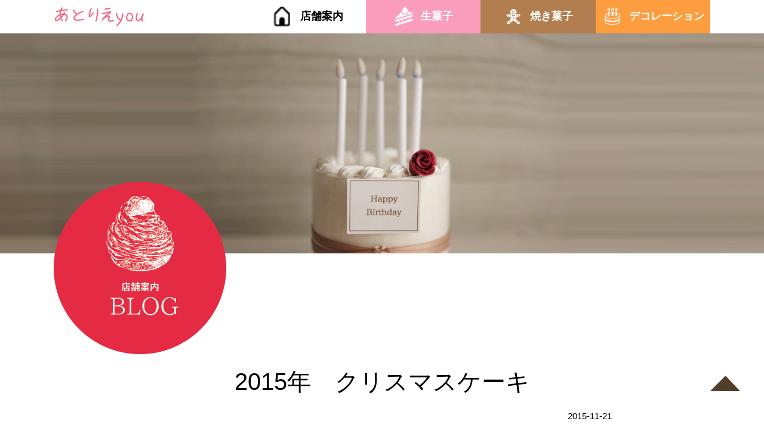

--- FILE ---
content_type: text/html; charset=UTF-8
request_url: https://atelieryou1996.com/2015%E5%B9%B4%E3%80%80%E3%82%AF%E3%83%AA%E3%82%B9%E3%83%9E%E3%82%B9%E3%82%B1%E3%83%BC%E3%82%AD/
body_size: 4041
content:
<!DOCTYPE html>
<html lang="ja">

<head>
<meta charset="UTF-8">

		<meta name="viewport" content="width=1380">
	
<meta http-equiv="Content-Type" content="text/html; charset=UTF-8" />
<meta http-equiv="content-style-type" content="text/css" />
<meta http-equiv="content-script-type" content="text/javascript" />
<meta name="description"content="1996年のオープン以来、お客様一人一人のおいしいという言葉と笑顔を見ることがお菓子職人にとっての喜びと感じ、 素材にもこだわりながらお菓子作りに取組んできました。店内には季節限定メニューも豊富に取り揃えておご要望に応じてオーダーケーキも受付しておりますので、お気軽にお声がけください。皆様のご来店を心よりお待ちしております。">

<title>2015年　クリスマスケーキ - あとりえYOU／札幌市中央区の洋菓子店</title>
	
<link rel="stylesheet" href="https://atelieryou1996.com/wp/wp-content/themes/theme-l-style/style.css" type="text/css" media="all" />
<link rel="stylesheet" href="https://atelieryou1996.com/wp/wp-content/themes/theme-l-style/common.css" type="text/css" />
<link rel="alternate" type="application/atom+xml" title="あとりえYOU／札幌市中央区の洋菓子店 Atom Feed" href="https://atelieryou1996.com/feed/atom/" />
<link rel="alternate" type="application/rss+xml" title="あとりえYOU／札幌市中央区の洋菓子店 RSS Feed" href="https://atelieryou1996.com/feed/" />
<link rel="pingback" href="https://atelieryou1996.com/wp/xmlrpc.php" />
<script type="text/javascript" src="https://ajax.googleapis.com/ajax/libs/jquery/1.9.1/jquery.min.js"></script>
	<!--inner-->
	
<meta name="description" content="お問い合わせを多数いただき、ご予約下さったお客様に感謝です。 大変遅れましたが、本日クリスマスケーキのご案内をさせて頂きました。 引き続きご予約お待ちしたおりますのでよろしくお願い致します。" />
<meta name='robots' content='max-image-preview:large' />
<link rel='dns-prefetch' href='//www.googletagmanager.com' />
<link rel='dns-prefetch' href='//s.w.org' />
<link rel='stylesheet' id='wp-block-library-css'  href='https://atelieryou1996.com/wp/wp-includes/css/dist/block-library/style.min.css?ver=5.8' type='text/css' media='all' />
<style id='wp-block-library-inline-css' type='text/css'>
.has-text-align-justify{text-align:justify;}
</style>
<link rel='stylesheet' id='mediaelement-css'  href='https://atelieryou1996.com/wp/wp-includes/js/mediaelement/mediaelementplayer-legacy.min.css?ver=4.2.16' type='text/css' media='all' />
<link rel='stylesheet' id='wp-mediaelement-css'  href='https://atelieryou1996.com/wp/wp-includes/js/mediaelement/wp-mediaelement.min.css?ver=5.8' type='text/css' media='all' />
<link rel='stylesheet' id='lbwps-styles-css'  href='https://atelieryou1996.com/wp/wp-content/plugins/lightbox-photoswipe/assets/styles/default.css?ver=3.2.1' type='text/css' media='all' />
<link rel='stylesheet' id='jetpack_css-css'  href='https://atelieryou1996.com/wp/wp-content/plugins/jetpack/css/jetpack.css?ver=10.0' type='text/css' media='all' />

<!-- Google アナリティクス スニペット (Site Kit が追加) -->
<script type='text/javascript' src='https://www.googletagmanager.com/gtag/js?id=G-DCWFRP1PNE' id='google_gtagjs-js' async></script>
<script type='text/javascript' id='google_gtagjs-js-after'>
window.dataLayer = window.dataLayer || [];function gtag(){dataLayer.push(arguments);}
gtag("js", new Date());
gtag("set", "developer_id.dZTNiMT", true);
gtag("config", "G-DCWFRP1PNE");
</script>

<!-- (ここまで) Google アナリティクス スニペット (Site Kit が追加) -->
<link rel="https://api.w.org/" href="https://atelieryou1996.com/wp-json/" /><link rel="alternate" type="application/json" href="https://atelieryou1996.com/wp-json/wp/v2/posts/760" /><link rel="EditURI" type="application/rsd+xml" title="RSD" href="https://atelieryou1996.com/wp/xmlrpc.php?rsd" />
<link rel="wlwmanifest" type="application/wlwmanifest+xml" href="https://atelieryou1996.com/wp/wp-includes/wlwmanifest.xml" /> 
<link rel="canonical" href="https://atelieryou1996.com/2015%e5%b9%b4%e3%80%80%e3%82%af%e3%83%aa%e3%82%b9%e3%83%9e%e3%82%b9%e3%82%b1%e3%83%bc%e3%82%ad/" />
<link rel='shortlink' href='https://atelieryou1996.com/?p=760' />
<link rel="alternate" type="application/json+oembed" href="https://atelieryou1996.com/wp-json/oembed/1.0/embed?url=https%3A%2F%2Fatelieryou1996.com%2F2015%25e5%25b9%25b4%25e3%2580%2580%25e3%2582%25af%25e3%2583%25aa%25e3%2582%25b9%25e3%2583%259e%25e3%2582%25b9%25e3%2582%25b1%25e3%2583%25bc%25e3%2582%25ad%2F" />
<link rel="alternate" type="text/xml+oembed" href="https://atelieryou1996.com/wp-json/oembed/1.0/embed?url=https%3A%2F%2Fatelieryou1996.com%2F2015%25e5%25b9%25b4%25e3%2580%2580%25e3%2582%25af%25e3%2583%25aa%25e3%2582%25b9%25e3%2583%259e%25e3%2582%25b9%25e3%2582%25b1%25e3%2583%25bc%25e3%2582%25ad%2F&#038;format=xml" />
<meta name="generator" content="Site Kit by Google 1.84.0" /><style type='text/css'>img#wpstats{display:none}</style>
		
<script>
</script>

<style type="text/css">.recentcomments a{display:inline !important;padding:0 !important;margin:0 !important;}</style><link rel="icon" href="https://atelieryou1996.com/wp/wp-content/uploads/2021/06/logo-footer-150x115.png" sizes="32x32" />
<link rel="icon" href="https://atelieryou1996.com/wp/wp-content/uploads/2021/06/logo-footer.png" sizes="192x192" />
<link rel="apple-touch-icon" href="https://atelieryou1996.com/wp/wp-content/uploads/2021/06/logo-footer.png" />
<meta name="msapplication-TileImage" content="https://atelieryou1996.com/wp/wp-content/uploads/2021/06/logo-footer.png" />


<script>
$(document).ready(function() {
	var pagetop = $('#page_top');
		$(window).scroll(function () {
			if ($(this).scrollTop() > 100) {
				pagetop.fadeIn();
			} else {
				pagetop.fadeOut();
			}
		});
	pagetop.click(function () {
		$('body, html').animate({ scrollTop: 0 }, 500);
		return false;
	});
});
</script>

<!-- Google tag (gtag.js) -->
<script async src="https://www.googletagmanager.com/gtag/js?id=G-DCWFRP1PNE"></script>
<script>
  window.dataLayer = window.dataLayer || [];
  function gtag(){dataLayer.push(arguments);}
  gtag('js', new Date());

  gtag('config', 'G-DCWFRP1PNE');
</script>

</head>


<body class="post-template-default single single-post postid-760 single-format-standard blog">
<header>
	<div id="header">
		<div class="inner">
			<a href="https://atelieryou1996.com"><img src="https://atelieryou1996.com/wp/wp-content/themes/theme-l-style/images/logo-header.png" alt="あとりえyou"></a>
			<!--<img src="https://atelieryou1996.com/wp/wp-content/themes/theme-l-style/images/logo.png" alt="あとりえYOU／札幌市中央区の洋菓子店">-->
			<nav>
				<ul>
					<li><a href="https://atelieryou1996.com/shop">店舗案内</a></li>
					<li><a href="https://atelieryou1996.com/cake">生菓子</a></li>
					<li><a href="https://atelieryou1996.com/cookies">焼き菓子</a></li>
					<li><a href="https://atelieryou1996.com/decoration">デコレーション</a></li>
				</ul>
			</nav>
		</div>
	</div>
	<!--/#header-->
</header>


			<!-- inner -->
	
<div id="container">


	<p><img src="https://atelieryou1996.com/wp/wp-content/themes/theme-l-style/images/blog-bk.jpg" alt="image" class="pc-block"><img src="https://atelieryou1996.com/wp/wp-content/themes/theme-l-style/images/sp/blog-bk.jpg" alt="image" class="sp-block"></p>

	<div class="subinner">
		<div class="titlearea block">
			<p><img src="https://atelieryou1996.com/wp/wp-content/themes/theme-l-style/images/blog-title.png" alt="BLOG"></p>
		</div>

		<div class="articlearea">
			
			<h2>2015年　クリスマスケーキ</h2>

			<div class="post-date">2015-11-21</div>

			<div class="textarea">
<p>お問い合わせを多数いただき、ご予約下さったお客様に感謝です。</p>
<p>大変遅れましたが、本日クリスマスケーキのご案内をさせて頂きました。</p>
<p>引き続きご予約お待ちしたおりますのでよろしくお願い致します。</p>
    	</div>

					</div>

	</div>
</div>
<!--/#container-->

<footer>
	<div id="footer">
		<div class="subinner">
			<div class="footer-top">
				<nav>
					<ul>
						<li><a href="https://atelieryou1996.com/">HOME</a></li>
						<li><a href="https://atelieryou1996.com/cake">・生菓子</a></li>
						<li><a href="https://atelieryou1996.com/cookies">・焼き菓子</a></li>
						<li><a href="https://atelieryou1996.com/decoration">・デコレーション</a></li>
						<li><a href="https://atelieryou1996.com/shop">・店舗案内</a></li>
						<li><a href="https://atelieryou1996.com/contact">・お問い合わせ</a></li>
					</ul>
				</nav>
			</div>

			<div class="footer-center">
				<div class="colume2">
					<div class="block">
						<p><img src="https://atelieryou1996.com/wp/wp-content/themes/theme-l-style/images/logo-footer.png" alt="あとりえyou"></p>
					</div>
					<div class="block">
						<p class="title">あとりえYOU</p>
						<address>〒064-0920 札幌市中央区南20条西12丁目1-26</address>
					</div>
				</div>
			</div>


			<div class="footer-botom">
					<p class="tell">TEL:011-532-5897<span>[受付時間]10:00~19:00</span></p>
			</div>

			<p class="copyright">Copyright &copy; あとりえYOU／札幌市中央区の洋菓子店 All Rights Reserved.</p>
		</div>
	</div>
</footer>

<div class="pswp" tabindex="-1" role="dialog" aria-hidden="true">
    <div class="pswp__bg"></div>
    <div class="pswp__scroll-wrap">
        <div class="pswp__container">
            <div class="pswp__item"></div>
            <div class="pswp__item"></div>
            <div class="pswp__item"></div>
        </div>
        <div class="pswp__ui pswp__ui--hidden">
            <div class="pswp__top-bar">
                <div class="pswp__counter"></div>
                <button class="pswp__button pswp__button--close" title="Close (Esc)"></button>
                <button class="pswp__button pswp__button--share" title="Share"></button>
                <button class="pswp__button pswp__button--fs" title="Toggle fullscreen"></button>
                <button class="pswp__button pswp__button--zoom" title="Zoom in/out"></button>
                <div class="pswp__preloader">
                    <div class="pswp__preloader__icn">
                      <div class="pswp__preloader__cut">
                        <div class="pswp__preloader__donut"></div>
                      </div>
                    </div>
                </div>
            </div>
            <div class="pswp__share-modal pswp__share-modal--hidden pswp__single-tap">
                <div class="pswp__share-tooltip">
                </div> 
            </div>
            <button class="pswp__button pswp__button--arrow--left" title="Previous (arrow left)"></button>
            <button class="pswp__button pswp__button--arrow--right" title="Next (arrow right)"></button>
            <div class="pswp__caption">
                <div class="pswp__caption__center"></div>
            </div>
        </div>
    </div>
</div><script type='text/javascript' id='lbwps-js-extra'>
/* <![CDATA[ */
var lbwpsOptions = {"label_facebook":"Share on Facebook","label_twitter":"Tweet","label_pinterest":"Pin it","label_download":"Download image","label_copyurl":"Copy image URL","share_facebook":"1","share_twitter":"1","share_pinterest":"1","share_download":"1","share_direct":"0","share_copyurl":"0","share_custom_label":"","share_custom_link":"","wheelmode":"close","close_on_drag":"1","history":"1","show_counter":"1","show_fullscreen":"1","show_zoom":"1","show_caption":"1","loop":"1","pinchtoclose":"1","taptotoggle":"1","spacing":"12","close_on_click":"1","fulldesktop":"0","use_alt":"0","desktop_slider":"1","idletime":"4000","hide_scrollbars":"1"};
/* ]]> */
</script>
<script type='text/javascript' src='https://atelieryou1996.com/wp/wp-content/plugins/lightbox-photoswipe/assets/scripts.js?ver=3.2.1' id='lbwps-js'></script>
<script type='text/javascript' src='https://atelieryou1996.com/wp/wp-includes/js/wp-embed.min.js?ver=5.8' id='wp-embed-js'></script>
<script src='https://stats.wp.com/e-202603.js' defer></script>
<script>
	_stq = window._stq || [];
	_stq.push([ 'view', {v:'ext',j:'1:10.0',blog:'197086512',post:'760',tz:'9',srv:'atelieryou1996.com'} ]);
	_stq.push([ 'clickTrackerInit', '197086512', '760' ]);
</script>
	<div id="page_top"><a href="#"><img src="https://atelieryou1996.com/wp/wp-content/themes/theme-l-style/images/top-allow.png"></a></div>
</body>
</html>


--- FILE ---
content_type: text/css
request_url: https://atelieryou1996.com/wp/wp-content/themes/theme-l-style/style.css
body_size: 3686
content:
@charset "utf-8";
/*
Theme Name: L-style
Theme URI: http://www./
Description: L-style
Version: 1.0
Author: L-style
Author URI: http://www./
Tags: L-style

	L-style
	http://www./

*/


/*
@import url('css/entypo/font/entypo.css' );
@import url('css/fontawesome/css/all.css' );
*/


*{margin:0;padding:0;}

html{
	font-size:62.55%;
	word-break:break-all;
	word-wrap:break-word;
	background:#fff;
}

/* IE用(CSSハック)［IE8～11］https://spyweb.media/2017/12/04/ie-edge-css-hacks/ */
@media screen\0 {
	html{font-size:10px;}
}


body{
	font-family:'メイリオ','Meiryo',arial,'ヒラギノ角ゴ Pro W3','Hiragino Kaku Gothic Pro',Osaka,'MS Pゴシック','MS PGothic',Sans-Serif;
	font-size:15px;
	font-size:1.5rem;
	line-height:1.66;
	color:#000;
}

@media screen and (max-width: 767px){
/* mobile -------------------------------------------------------------------------------------------- */
	body{
		line-height:1.5;
	}
}

a{
	color:#0073ae;
	text-decoration:none;
    -webkit-transition: all 0.3s ease;
    -moz-transition: all 0.3s ease;
    -o-transition: all 0.3s ease;
    transition: all  0.3s ease;
}
a:hover{
	opacity:0.6;
}
a:active, a:focus {outline: 0;}


@media(min-width: 768px){
	a[href^="tel:"]{
		pointer-events:none;
	}
}

.clear{clear:both;}
p{margin-bottom:1.2em;}
.center{text-align:center;}
.right{text-align:right;}


img{
	border:0;
	max-width:100%;
	height:auto;
	vertical-align:bottom;
}

i{font-style:normal;}
em{font-style:normal;}
ul{list-style:none;}
ul li{list-style:none;}
address{font-style:normal;}


hr{
	border:none;
	border-top:1px solid #e5e5e5;
	height:1px;
	margin:4.2em 0;
	width:100%;
}


i.fas,i.far{
	margin-right:0.4em;
}



/* object-fit-images */
.ofi{
	object-fit: cover; /* 他のブラウザ用(＝通常の指定) */
	object-position: 50% 50%; /* 他のブラウザ用(＝通常の指定) */
	font-family: 'object-fit: cover; object-position: 50% 50%;' /* IE・Edge対応 */
}



/* id-link-anchor */

#trust-form:target{
	padding-top:140px;
	margin-top:-140px;
}
.id-link-anchor#aaaaaaaaaaaaaaa,
.id-link-anchor#aaaaaaaaaaaaaaa{
	padding-top:100px;
	margin-top:-100px;
}



/*******************************
responsive
*******************************/
.pc-view,
.sp-view{display: none;}

@media screen and (max-width: 767px){
/* mobile */
	.sp-view{display: block;}
	img{
		border:0;
		max-width:100%;
		height: auto;
	}
}

@media screen and (min-width: 768px) and (max-width: 1050px){
/* ipad */
	.pc-view{display: block;}
	body{
		min-width:1220px;
	}
}

@media screen and (min-width: 1051px){
/* pc */
	.pc-view{display: block;}
}





/*******************************
box-sizing
*******************************/
*{
    box-sizing: border-box;
    -webkit-box-sizing: border-box;
    -moz-box-sizing: border-box;
    -o-box-sizing: border-box;
    -ms-box-sizing: border-box;
}

/*************************
/* flex-box
*************************/
.flex-box{
    display:-webkit-flex;
    display:flex;
}
.flex-box-nowrap{
    -webkit-flex-wrap:nowrap;
    flex-wrap:nowrap;
}
.flex-box-wrap{
     -webkit-flex-wrap:wrap;
     flex-wrap:wrap;
}
.flex-box-row-rever{
     -webkit-flex-direction:row-reverse;
     flex-direction:row-reverse;
}
.flex-box-column{
     -webkit-flex-direction:column;
     flex-direction:column;
}
.flex-box-column-r{
     -webkit-flex-direction:column-reverse;
     flex-direction:column-reverse;
}
.flex-box-space-b{
    -webkit-justify-content:space-between;
    justify-content:space-between;
}
.flex-box-space-a{
     -webkit-justify-content:space-around;
     justify-content:space-around;
}
.flex-box-space-c{
     -webkit-justify-content:center;
     justify-content:center;
}
.flex-box-space-e{
    -webkit-justify-content: flex-end;
    justify-content: flex-end;
}
.flex-box-item-c{
     -webkit-align-items:center;
     align-items:center;
}
.flex-box-item-e{
     -webkit-align-items:flex-end;
     align-items:flex-end;
}



/*******************************
/* 
*******************************/

.inner{
	width:1100px;
	margin:0 auto;
}

#container{
	min-height:800px;
	position:relative;
	background:#fff;
	z-index:1;
}


#main{}
#sidebar{}


/*******************************
/* archive
*******************************/


/*******************************
/* post-page
*******************************/


/*******************************
/* header
*******************************/

header{}
#header{}


/*******************************
/* nav
*******************************/

nav{}



/*******************************
/* slider
*******************************/

#slider{}



/*******************************
/* page
*******************************/



/*******************************
/* sidebar
*******************************/

#sidebar{}



/*******************************
/* home
*******************************/




/*******************************
/* module
*******************************/



/*******************************
/* box
*******************************/
img.aligncenter {
	display:block;
	margin:0 auto;
}
img.alignright{
	padding:0.6em;
	margin:0 0 0.8em 1.6em;
	display:inline-block;
}
img.alignleft{
	padding:0.6em;
	margin:0 1.6em 0.8em 0;
	display:inline-block;
}
.alignright{float:right;}
.alignleft{float:left;}






/*******************************
/* 見出し
 * type-01
*******************************/

/* 明朝セット
font-family:"游明朝",YuMincho,"ヒラギノ明朝 ProN W3","Hiragino Mincho ProN","HG明朝E", "ＭＳ Ｐ明朝",serif;
*/

#container h2{}
#container h3{}

h2.type-01{}



/*******************************
/* footer
*******************************/

footer{}
#footer{}


address{}



/*************************
/* ul
*************************/

ul.decimal-01,
ul.disc-01,
ul.upper-roman-01,
ul.upper-alpha-01{
	padding-left:2em;
	margin-bottom:0.6em;
}

/* 数字(1,2,3,4...) */
ul.decimal-01 > li{
	list-style:decimal;
	font-weight: normal;
	color:#000;
	line-height:2;
}

/* 黒丸ポチ */
ul.disc-01 > li{
	list-style:disc;
	font-weight:normal;
	color:#000;
	margin-bottom:0.2em;
}

/* ローマ数字(大文字) */
ul.upper-roman-01 > li{
	list-style-type:upper-roman;
	font-weight:bold;
	color:#000;
	margin-bottom:0.2em;
}

/* アルファベット(大文字) */
ul.upper-alpha-01 > li{
	list-style-type:upper-alpha;
	font-weight:normal;
	color:#000;
}

/* ※ */
ul.asterisk-01{
	margin-left:1.2em;
	margin-bottom:0.6em;
}
ul.asterisk-01 > li{
	list-style-type:none;
	font-weight:normal;
	color:#000;
	margin-bottom:0.2em;
}
ul.asterisk-01 > li:before{
	display:inline-block;
	content:"※";
	width:1.2em;
	margin-left:-1.2em;
}




/*******************************
/* mw-wp-mail
*******************************/

div.mw-wp-mail-box{}
div.mw-wp-mail-box div.mw-wp-mail-message{
	text-align:center;
}
div.mw-wp-mail-box div.mw-wp-mail-message p.mw_wp_form_input,
div.mw-wp-mail-box div.mw-wp-mail-message p.mw_wp_form_confirm{display:none;}
div.mw_wp_form.mw_wp_form_input div.mw-wp-mail-box div.mw-wp-mail-message p.mw_wp_form_input{display:block;}
div.mw_wp_form.mw_wp_form_confirm div.mw-wp-mail-box div.mw-wp-mail-message p.mw_wp_form_confirm{display:block;}
div.mw-wp-mail-box .margin-bottom{
	margin-bottom:0.6em;
}
div.mw-wp-mail-box span.mwform-zip-field{
	display:block;
	width:100%;
	margin-bottom:0.6em;
}
div.mw-wp-mail-box span.mwform-radio-field.vertical-item{
	display:block;
	width:100%;
}
div.mw-wp-mail-box span.mwform-radio-field.horizontal-item + .horizontal-item{
	margin-left:1.8em;
}
div.mw-wp-mail-box p.example{
	display:block;
	width:100%;
	color:#999;
	font-size:14px;
	font-size:1.4rem;
	padding-top:0.6em;
	margin-bottom:0;
}
div.mw-wp-mail-box p.example span{
	display:block;
	width:100%;
}
div.mw-wp-mail-box i.required{
	display:inline-block;
	background:#a71f1f;
	color:#fff;
	font-size:11px;
	font-size:1.1rem;
	border-radius:4px;
	padding:0.1em 0.6em;
	margin-left:0.6em;
}
div.mw-wp-mail-box div.submit-button{
	text-align:center;
	padding:2.2em 0;
}
div.mw-wp-mail-box div.submit-button input[type=submit]{
	padding:0.8em 4.8em;
	margin-bottom:4.2em;
}
div.mw-wp-mail-box div.submit-button p{}
div.mw-wp-mail-box div.submit-button p span{
	display:block;
}
div.mw-wp-mail-box select,
div.mw-wp-mail-box textarea,
div.mw-wp-mail-box input[type=text],
div.mw-wp-mail-box input[type=email]{
	font-family: Arial, sans-serif;
	width:80%;
	height:3.2em;
	border-radius:4px;
	border:1px solid #ddd;
	padding:0.8em 0.8em;
}
div.mw-wp-mail-box select{}
div.mw-wp-mail-box input.size-ss[type=text]{
	width:18%;
	margin-right:0.6em;
}
div.mw-wp-mail-box input.type-zip[type=text]{
	width:18%;
}
div.mw-wp-mail-box textarea{
	width:88%;
	height:9.4em;
}
div.mw-wp-mail-box textarea.type-address{
	width:88%;
	height:4.8em;
}
div.mw-wp-mail-box select:focus,
div.mw-wp-mail-box textarea:focus,
div.mw-wp-mail-box input[type=text]:focus,
div.mw-wp-mail-box input[type=email]:focus{
	border-color:rgba(0,0,0,0.1);;
	outline: 0;
	box-shadow:0 0 0 0.14em rgba(0,0,0,0.06);
}
div.mw-wp-mail-box span.error{
	padding:0.4em 0.4em;
}

@media screen and (max-width: 767px){
/* mobile -------------------------------------------------------------------------------------------- */
	div.mw-wp-mail-box{}
	div.mw-wp-mail-box span.mwform-zip-field{
		display:block;
		width:100%;
		margin-bottom:0.6em;
	}
	div.mw-wp-mail-box span.mwform-radio-field.vertical-item{
		display:block;
		width:100%;
	}
	div.mw-wp-mail-box span.mwform-radio-field.horizontal-item{
		display:block;
		width:100%;
	}
	div.mw-wp-mail-box span.mwform-radio-field.horizontal-item + .horizontal-item{
		margin-left:0;
	}
	div.mw-wp-mail-box p.example{
		display:block;
		width:100%;
		color:#999;
		font-size:12px;
		font-size:1.2rem;
		padding-top:0.6em;
		margin-bottom:0;
	}
	div.mw-wp-mail-box p.example span{
		display:block;
		width:100%;
	}
	div.mw-wp-mail-box i.required{
		display:inline-block;
		background:#a71f1f;
		color:#fff;
		font-size:11px;
		font-size:1.1rem;
		border-radius:4px;
		padding:0.1em 0.6em;
		margin-left:0.6em;
	}
	div.mw-wp-mail-box div.submit-button{
		text-align:center;
		padding:2.2em 0;
	}
	div.mw-wp-mail-box div.submit-button input[type=submit]{
		padding:0.8em 4.8em;
		margin-bottom:4.2em;
	}
	div.mw-wp-mail-box div.submit-button p{}
	div.mw-wp-mail-box div.submit-button p span{
		display:inline-block;
	}
	div.mw-wp-mail-box select,
	div.mw-wp-mail-box textarea,
	div.mw-wp-mail-box input[type=text],
	div.mw-wp-mail-box input[type=email]{
		width:100%;
		height:3.4em;
		font-size:16px;
		border-radius:4px;
		border:1px solid #ddd;
		padding:0.8em 0.8em;
	}
	div.mw-wp-mail-box select:focus,
	div.mw-wp-mail-box textarea:focus,
	div.mw-wp-mail-box input[type=text]:focus,
	div.mw-wp-mail-box input[type=email]:focus{
		border-color:rgba(255,198,0,0.8);;
		outline: 0;
		box-shadow:0 0 0 0.2em rgba(255,198,0,0.4);
	}
	div.mw-wp-mail-box select{
		font-size:16px;
		font-size:1.6rem;
	}
	div.mw-wp-mail-box input.type-zip[type=text]{
		width:40%;
	}
	div.mw-wp-mail-box textarea{
		width:100%;
		height:6.2em;
	}
	div.mw-wp-mail-box textarea.type-address{
		width:100%;
		height:6.2em;
	}
}

/* dl.mw-wp-mail-dl-list */

div.mw-wp-mail-box dl.mw-wp-mail-dl-list{}
div.mw-wp-mail-box dl.mw-wp-mail-dl-list.flex-box{
	border-top:solid 1px #ddd;
}
div.mw-wp-mail-box dl.mw-wp-mail-dl-list.flex-box dt,
div.mw-wp-mail-box dl.mw-wp-mail-dl-list.flex-box dd{
	display:-webkit-flex;
	display:flex;
	-webkit-align-items:center;
	align-items:center;
	border-bottom:solid 1px #ddd;
	padding:1.4em 1.4em;
}
div.mw-wp-mail-box dl.mw-wp-mail-dl-list.flex-box dt{
	-webkit-flex: 0 0 38%;
	flex: 0 0 38%;
	max-width: 38%;
	-webkit-justify-content:center;
	justify-content:center;
	background:#f3f3f3;
}
div.mw-wp-mail-box dl.mw-wp-mail-dl-list.flex-box dd{
	-webkit-flex: 0 0 62%;
	flex: 0 0 62%;
	max-width: 62%;
    -webkit-flex-wrap:wrap;
    flex-wrap:wrap;
}
div.mw-wp-mail-box dl.mw-wp-mail-dl-list.flex-box dd span.vertical-item{
	display:block;
	width:100%;
}

@media screen and (max-width: 767px){
/* mobile -------------------------------------------------------------------------------------------- */
	div.mw-wp-mail-box dl.mw-wp-mail-dl-list{}
	div.mw-wp-mail-box dl.mw-wp-mail-dl-list.flex-box{
		border-top:solid 1px #ddd;
		border-left:solid 1px #ddd;
		border-right:solid 1px #ddd;
	}
	div.mw-wp-mail-box dl.mw-wp-mail-dl-list.flex-box dt,
	div.mw-wp-mail-box dl.mw-wp-mail-dl-list.flex-box dd{
		display:-webkit-flex;
		display:flex;
		-webkit-align-items:center;
		align-items:center;
		border-bottom:solid 1px #ddd;
		padding:0.6em 1.2em;
	}
	div.mw-wp-mail-box dl.mw-wp-mail-dl-list.flex-box dt{
		-webkit-flex: 0 0 100%;
		flex: 0 0 100%;
		max-width: 100%;
		-webkit-justify-content:center;
		justify-content:center;
		background:#f3f3f3;
	}
	div.mw-wp-mail-box dl.mw-wp-mail-dl-list.flex-box dd{
		-webkit-flex: 0 0 100%;
		flex: 0 0 100%;
		max-width: 100%;
		-webkit-flex-wrap:wrap;
		flex-wrap:wrap;
	}
	div.mw-wp-mail-box dl.mw-wp-mail-dl-list.flex-box dd span.vertical-item{
		display:block;
		width:100%;
	}
}




/*******************************
/* wp-pagenavi (wp-pagenavi 使用時)
*******************************/

.wp-pagenavi{
	clear:both;
	text-align:center;
	font-size:13px;
	font-size:1.3rem;
	padding:6.2em 0;
}
.wp-pagenavi a, .wp-pagenavi span {
	display:inline-block;
	background:#f5f5f5;
	color:#000;
	text-align: center;
	text-decoration: none;
	white-space: nowrap;
	border-radius: 3px;
	padding:0.4em 1.2em;
	margin:0 0.2em 0.8em 0.2em;
}
.wp-pagenavi a:hover{
	color:#fff;
	background:#315a9e;
}
.wp-pagenavi span.current{
	color:#fff;
	background:#315a9e;
}

@media screen and (max-width: 767px){
/* mobile -------------------------------------------------------------------------------------------- */
	.wp-pagenavi{
		clear:both;
		text-align:center;
		font-size:13px;
		font-size:1.3rem;
		padding:2.2em 0;
		margin-bottom:2.2em;
	}
	.wp-pagenavi a, .wp-pagenavi span {
		display:inline-block;
		text-align: center;
		text-decoration: none;
		white-space: nowrap;
		border-radius: 3px;
		padding:0.4em 1.2em;
		margin:0 0.2em 0.8em 0.2em;
	}
	.wp-pagenavi a:hover{}
	.wp-pagenavi span.current{}
}



/*******************************
/* scrollTop (scrollTop 使用時)
*******************************/

.scrollTop{
	position:fixed;
	right:28px;
	bottom:28px;
    opacity: 0;
    transition: all 0.4s ease-in-out 0s;
	z-index:99999;
}
.scrollTop a{
	display:block;
	width:38px;
	height:38px;
	background:#315a9e;
	border-radius:50%;
}
.scrollTop a:after {
	position: absolute;
	display:block;
	content:"";
	margin-left:13px;
	margin-top:15px;
	width: 10px;
	height: 10px;
	border-top: 2px solid #fff;
	border-right: 2px solid #fff;
	-moz-transform: rotate(-45deg);
	-webkit-transform: rotate(-45deg);
	transform: rotate(-45deg);
	-webkit-transition: all 0.3s;
	-moz-transition: all 0.3s;
	transition: all 0.3s;
}
.scrollTop a:hover{
	opacity: 0.6;
}


@media screen and (max-width: 767px){
/* mobile -------------------------------------------------------------------------------------------- */
	.scrollTop {
		right: 0.8em;
		bottom: 1.2em;
	}
	.scrollTop a {
		width:36px;
		height:36px;
	}
	.scrollTop a:after {
		margin-left:12px;
		margin-top:16px;
		width: 8px;
		height: 8px;
		border-top: 2px solid #fff;
		border-right: 2px solid #fff;
	}
}


--- FILE ---
content_type: text/css
request_url: https://atelieryou1996.com/wp/wp-content/themes/theme-l-style/common.css
body_size: 4224
content:
@charset "utf-8";
/*
Theme Name: L-style
Theme URI: http://www./
Description: L-style
Version: 1.0
Author: L-style
Author URI: http://www./
Tags: L-style

	L-style
	http://www./

*/

/*reset*/
body{
	font-family: "游ゴシック体", YuGothic, "游ゴシック", "Yu Gothic", "メイリオ", "Hiragino Kaku Gothic ProN", "Hiragino Sans", sans-serif;
}
p{
	margin: 0;
}
a{
	display: block;
	color: #333;
}
a:hover{
	opacity: 0.7;
}
.pc-block{
	display: block;
}
.sp-block{
	display: none;
}

/***共通***/
header .inner,header .inner ul,.colume2,.colume3,footer ul,.contblock ul{
	display:-webkit-box;
	display:-ms-flexbox;
	display:flex;
}
.colume2 div{width: calc(100%/2);}
.colume3 div{width: calc(100%/3);}
.colume4 div{width: calc(100%/4);}
.colume5 div{width: calc(100%/5);}
h2{
	font-size: 40px;
	font-weight: normal;
	text-align: center;
	line-height: 1.3;
}
h3{
	font-size: 36px;
	font-weight: normal;
	text-align: center;
	line-height: 1.3;
}
h4{
	font-size: 16px;
	font-weight: normal;
}
.inner{
	max-width: 1400px;
	margin:0 auto;
}
.subinner{
	max-width: 1100px;
	margin:0 auto;
}
.button{
	width: 20%;
	margin: 60px auto 0;
	padding: 10px;
	background: #503e2a;
	color: #fff;
	text-align: center;
	border-radius: 30px;
	position: relative;
}
.button:after{
	content: "";
	display: inline-block;
	vertical-align: middle;
	width: 1em;
	height: 1.2em;
	background: url(images/allow.png) no-repeat;
	background-size: contain;
	margin-left: 10px;
		position: absolute;
	top: 30%;
	right: 10%;
}
.colume3 .button{
	width: 55%;
}

/*TOPへ戻る*/
#page_top {
	display: block;
	width: 50px;
	height: 50px;
	position: fixed;
	bottom: 40px;
	right: 40px;
	z-index: 5;
}
#page_top a {
	display: block;
}
#page_top a:hover {
	-moz-opacity: 0.5;
	opacity: 0.5;
}

/*ヘッダー*/

header .inner{
	justify-content: space-between;
	align-items: center;
}
header .inner nav{
	width: 70%;
}
header .inner nav ul li{
	width: calc(100%/4);
}

header .inner nav ul li a{
	padding: 10px;
	text-align: center;
	font-size: 18px;
	font-weight: bold;
	color: #fff;
}
header .inner nav ul li a:before{
	content: "";
	display: inline-block;
	vertical-align: middle;
	width: 2em;
	height: 2em;
	margin-right: 10px;
}
header .inner nav ul li:nth-child(1) a{
	color: #000;
}
header .inner nav ul li:nth-child(1) a:before{
	content: "";
	background: url(images/nav-iconshop.png) no-repeat;
	background-size: contain;
}
header .inner nav ul li:nth-child(2) a{
	background: #fa9dbc;
}
header .inner nav ul li:nth-child(2) a:before{
	content: "";
	background: url(images/nav-icon01.png) no-repeat;
	background-size: contain;
}
header .inner nav ul li:nth-child(3) a{
	background: #b27e4f;
}
header .inner nav ul li:nth-child(3) a:before{
	content: "";
	background: url(images/nav-icon02.png) no-repeat;
	background-size: contain;
}
header .inner nav ul li:nth-child(4) a{
	background: #fc9d40;
}
header .inner nav ul li:nth-child(4) a:before{
	content: "";
	background: url(images/nav-icon03.png) no-repeat;
	background-size: contain;
}


/*TOP*/
.contblock{
	padding-top: 100px;
}
.contblock > .subinner > .commodity-area{
	margin-top: 90px;
}
.contblock > .subinner > .commodity-area li{
	width: calc(100%/4);
	margin: 0 20px;
	text-align: center;
}
.contblock > .subinner > .commodity-area li a{
	width: 100%;
}
.contblock > .subinner > .commodity-area li a .textarea .name{
	margin-top: 20px;
	color: #000;
	font-weight: bold;
	font-size: 18px;
}
.contblock > .subinner > .commodity-area li a .textarea .text{
	margin-top: 20px;
	text-align: left;
}
.contblock > .subinner > .commodity-area li a .textarea .fee{
	margin-top: 10px;
	font-weight: bold;
	font-size: 18px;
}
.top-image .block{

	width: 100%;
	margin: 0 auto;
}
.top-image .block video{
	width: 100%;
}
.contblock#cont01{
	position: relative;
}
.contblock#cont01:before{
	content: "";
	display: inline-block;
	vertical-align: middle;
	width: 11em;
	height: 11em;
	background: url(images/cont01-bk01.png) no-repeat;
	background-size: contain;
	margin-left: 10px;
	position: absolute;
	top: 13%;
	left: 10%;
}
.contblock#cont01 > .inner:before{
	content: "";
	display: inline-block;
	vertical-align: middle;
	width: 10em;
	height: 11em;
	background: url(images/cont01-bk02.png) no-repeat;
	background-size: contain;
	margin-left: 10px;
	position: absolute;
	top: 2%;
	right: 10%;
}
.contblock#cont01 > .inner > .colume2{
	padding-top: 100px;
}
.contblock#cont01 > .inner > .colume2 .block:nth-child(2){
	background: url(images/cont01-bk01.jpg) no-repeat;
	background-size: contain;
	position: relative;
}
.contblock#cont01 > .inner > .colume2 .block:nth-child(2) .textarea{
	width: 80%;
	height: 56%;
	margin: auto;
	padding-top: 40px;
	position: absolute;
	top: 0;
	bottom: 0;
	left: 0;
	right: 0;
}
.contblock#cont01 > .inner > .colume2 .block:nth-child(2) h2{
	color: #074c48;
}
.contblock#cont01 > .inner > .colume2 .block:nth-child(2) p{
	margin-top: 30px;
}
.contblock#cont02 > .subinner > .colume3 .block:nth-child(2){
	margin: 0 40px;
}
.contblock#cont02 > .subinner > .colume3 h3{
	margin-top: 50px;
}
.contblock#cont02 > .subinner > .colume3 .text{
	margin-top: 50px;
}
.contblock#cont03 > .subinner > .colume2{
	align-items: center;
	margin-top: -120px;
}
.contblock#cont03 > .subinner > .colume2 .block:nth-child(1){
	width: 30%;
}
.contblock#cont03 > .subinner > .colume2 .block:nth-child(2){
	width: 60%;
}
.contblock#cont03 > .subinner > .colume2 .block:nth-child(2) p{
	margin-top: 80px;
}
.contblock#cont03 > .subinner > .commodity-area li a .textarea .fee{
	color: #fa9dbc;
}
.contblock#cont04 > .inner > .colume2 .block:nth-child(2){
	background: url(images/cont04-bk01.jpg) no-repeat;
	background-size: contain;
	position: relative;
}
.contblock#cont04 > .inner > .colume2 .block:nth-child(2) .textarea{
	width: 80%;
	height: 56%;
	margin: auto;
	padding-top: 40px;
	position: absolute;
	top: 0;
	bottom: 0;
	left: 0;
	right: 0;
}
.contblock#cont04 > .inner > .colume2 .block:nth-child(2) h2{
	color: #f86c05;
}
.contblock#cont04 > .inner > .colume2 .block:nth-child(2) p{
	margin-top: 30px;
}
.contblock#cont04 > .inner > .colume2 .block:nth-child(2) .tell{
	font-size: 40px;
	font-weight: bold;
	color: #000;
	text-align: center;
	line-height: 1;
}
.contblock#cont04 > .inner > .colume2 .block:nth-child(2) .tell span{
	display: block;
	font-weight: normal;
	font-size: 18px;
}
#moive-area .inner iframe{
	margin-top: 0;
}
.contblock#cont05 > .subinner > .colume2{
	align-items: center;
	margin-top: -120px;
}
.contblock#cont05 > .subinner > .colume2 .block:nth-child(1){
	width: 30%;
}
.contblock#cont05 > .subinner > .colume2 .block:nth-child(2){
	width: 60%;
}
.contblock#cont05 > .subinner > .colume2 .block:nth-child(2) p{
	margin-top: 80px;
}
.contblock#cont05 > .subinner > .commodity-area li a .textarea .fee{
	color: #96623d;
}
.contblock#cont06 > .subinner h3{
	display:-webkit-box;
	display:-ms-flexbox;
	display:flex;
	align-items: center;
}
.contblock#cont06 > .subinner h3:before,
.contblock#cont06 > .subinner h3:after{
	content: "";
	flex-grow: 1;
	height: 1px;
	background: #ccc9c9;
	display: block;
}
.contblock#cont06 > .subinner h3:before{
	margin-right: .4em;
}
.contblock#cont06 > .subinner h3:after{
	margin-left: .4em;
}
.contblock#cont06 > .subinner h3:after{
	margin-left: .4em;
}
.contblock#cont06 > .subinner > .colume2{
	margin-top: 100px;
}
.contblock#cont06 > .subinner > .colume2 ul{
	width: 50%;
}
.contblock#cont06 > .subinner > .colume2 ul li div{
	width: auto;
}
.contblock#cont06 > .subinner > .colume2 ul li  a > div:nth-child(1){
	text-align: center;
}
.contblock#cont06 > .subinner > .colume2 ul li div .post-textarea .title{
	font-size: 18px;
	font-weight: bold;
	margin-top: 20px;
}
.contblock#cont06 > .subinner > .colume2 ul li div .post-textarea .text{
	margin-top: 10px;
}
.contblock#cont06 > .subinner > .colume2 ul:nth-child(2){
	flex-wrap: wrap;
}
.contblock#cont06 > .subinner > .colume2 ul:nth-child(1) li .post-textarea{
	padding-right: 40px;
}
.contblock#cont06 > .subinner > .colume2 ul:nth-child(2) li{
	width: calc(100%/2);
	padding: 0 15px;
	border-left: 1px solid #ccc9c9;
}
.contblock#cont06 > .subinner > .colume2 ul:nth-child(2) li:nth-child(n+3){
	padding-top: 20px;
}
.contblock#cont07 > .subinner > .colume2{
	justify-content: center;
}
.contblock#cont07 > .subinner > .colume2 .block{
	width: auto;
}
.contblock#cont07 > .subinner > .colume2 .block:nth-child(2){
	margin-left: 30px;
}
.contblock#cont07 > .subinner > .colume2 .block:nth-child(2) .title{
	font-weight: bold;
	font-size: 24px;
	color: #f03a54;
}
iframe{
	margin-top: 100px;
	vertical-align: bottom;
}
.map{
	height: 0;
}


/*フッター*/
footer{
	background: #fd8a9d;
	color: #fff;
}
footer .subinner{
	padding: 40px 0;
}
footer .subinner .footer-top nav ul{
	justify-content: center;
}
footer .subinner .footer-top nav ul li a{
	color: #fff;
}
footer .subinner .footer-center{
	margin-top: 20px;
}
footer .subinner .footer-center .colume2{
	align-items: center;
	justify-content: center;
}
footer .subinner .footer-center .colume2 div{
	width: auto;
}
footer .subinner .footer-center .colume2 div:nth-child(2){
	margin-left: 30px;
}
footer .subinner .footer-botom{
	margin-top: 20px;
}
footer .subinner .footer-botom .tell{
	font-size: 40px;
	font-weight: bold;
	text-align: center;
	line-height: 1;
}
footer .subinner .footer-botom .tell a{
	display: inline-block;
	color: #fff;
}
footer .subinner .footer-botom .tell span{
	display: block;
	font-weight: normal;
	font-size: 18px;
}
footer .subinner .copyright{
	margin-top: 50px;
	font-size: 12px;
	text-align: center;
}


/*インナー*/
body.page .subinner > .titlearea ,body.category .subinner > .titlearea,body.single .subinner > .titlearea{
	margin-top: -120px;
	width: 30%;
}
body.page #container .subinner,body.category #container .subinner,body.single #container .subinner{
	margin-bottom: 120px;
}
body.category .subinner > .commodity-area{
	margin-top: 140px;
}
body.category .subinner > .commodity-area h5{
	color: #e71f1b;
	text-align: center;
	font-size:30px;
}
body.category .subinner > .commodity-area li a{
	display:-webkit-box;
	display:-ms-flexbox;
	display:flex;
}
body.category .subinner > .commodity-area li a div{
	width: calc(100%/2);
}
body.category .subinner > .commodity-area li a div:nth-child(2){
	width: 40%;
}
body.category .subinner > .commodity-area li .imagearea .image{
	text-align: center;
}
body.category .subinner > .commodity-area li .textarea .name{
	margin-top: 10px;
	color: #e71f1b;
	font-weight: bold;
	font-size: 18px;
}
body.category .subinner > .commodity-area li+li{
	margin-top: 20px;
}
body.category footer{
	position: relative;
	bottom: -30px;
}
body.page .caution{
	color: #e71f1b;
	font-size: 14px;
}
body.category .subinner > .commodity-area{
	display:-webkit-box;
	display:-ms-flexbox;
	display:flex;
	flex-wrap: wrap;
	justify-content: space-between;
}
body.category .subinner > .commodity-area li{
	width: calc(25% - 20px);
	margin: 0 10px;
}
body.category .subinner > .commodity-area li:nth-child(1) p{
	margin-top: 40px;
}
body.category .subinner > .commodity-area li a{
	display:block;
}
body.category .subinner > .commodity-area li a div{
	width: auto;
}
body.category .subinner > .commodity-area li+li {
	margin-top: 0;
}
body.category .subinner > .commodity-area li:nth-child(n+5){
	margin-top: 40px;
}
body.category .subinner > .commodity-area li:last-child{
	margin-right: auto;
}
body.category .subinner > .commodity-area li a div:nth-child(2) {
	width: auto;
	text-align: center;
}
body.category .subinner > .commodity-area li .textarea .fee{
	margin-top: 10px;
}

body.category-decoration .subinner > .commodity-area{
	display:-webkit-box;
	display:-ms-flexbox;
	display:flex;
	flex-wrap: wrap;
	justify-content: space-between;
}
body.category-decoration .subinner > .commodity-area li{
	width: calc(25% - 20px);
	margin: 0 10px;
}
body.category-decoration .subinner > .commodity-area li:nth-child(1) p{
	margin-top: 40px;
}
body.category-decoration .subinner > .commodity-area li:last-child{
	margin-right: auto;
}
body.category-decoration .subinner > .commodity-area li a{
	display:block;
}
body.category-decoration .subinner > .commodity-area li a div{
	width: auto;
}
body.category-decoration .subinner > .commodity-area li+li {
	margin-top: 0;
}
body.category-decoration .subinner > .commodity-area li:nth-child(n+5){
	margin-top: 40px;
}
body.category-decoration .subinner > .commodity-area li a div:nth-child(2) {
	width: auto;
	text-align: center;
}
body.category-decoration .subinner > .commodity-area li .textarea .fee{
	margin-top: 10px;
}

body.coupon #innercont01.contblock {
	padding-top: 0;
}
body.coupon #innercont01 .textarea{
	margin: 80px auto 60px;
	width: 70%;
}
body.coupon #innercont01 .textarea ul{
	display: block;
	margin-top: 20px;
}
body.coupon #innercont01 .textarea ul li{
	position: relative;
	padding-left: 20px;
}
body.coupon #innercont01 .textarea ul li:before{
	border-radius: 50%;
	width: 10px;
	height: 10px;
	display: block;
	position: absolute;
	left: 0;
	top: 0.4em;
	content: "";
	background: #198e8c;
}
body.coupon #innercont01 .textarea .caution{
	margin-top: 10px;
}
body.coupon #innercont01 .couponarea{
	text-align: center;
}
body.coupon #innercont01 .couponarea p:nth-child(1){
	font-size: 24px;
}
body.coupon #innercont01 .couponarea p:nth-child(2){
	margin-top: 30px;
}
body.coupon #innercont01 .couponarea a{
	margin: 80px auto;
	width: 30%;
	border:1px solid #000;
	padding: 10px;
	text-align: center;
	font-size: 18px;
	font-weight: bold;
}

body.shop #innercont01.contblock {
	padding-top: 0;
}
body.shop #innercont01 .colume2 {
	margin: 80px auto 60px;
}
body.shop #innercont01 .colume2 .block:nth-child(1) .title{
	font-size: 30px;
	font-weight: bold;
	color: #1a8e8c;
	text-align: center;
}
body.shop #innercont01 .colume2 .block:nth-child(1) .title span{
	display: block;
	color: #e71f1b;
	font-size: 16px;
}
body.shop #innercont01 .colume2 .block:nth-child(1) .textarea{
	width: 60%;
	margin: 30px auto;
}
body.shop #innercont01 .colume2 .block:nth-child(1) .textarea .tell{
	font-size: 24px;
	font-weight: bold;
	color: #1a8e8c;
}
body.shop #innercont01 .colume2 .block:nth-child(1) .textarea .tell span{
	display: block;
	font-size: 16px;
	color: #000;
	font-weight: normal;
}
body.shop #innercont01 .colume2 .block:nth-child(2) p{
	width: 80%;
	margin: 0 auto;
}
body.shop #innercont01 .maparea{
	text-align: center;
}

body.blog .subinner > ul.blogarea{
	margin: 80px auto 60px;
	width: 70%;
}
body.blog .subinner > ul.blogarea li{
	border: 1px solid #c8c9c9;
}
body.blog .subinner > ul.blogarea li+li{
	margin-top: 20px;
}
body.blog .subinner > ul.blogarea li a{
	display:-webkit-box;
	display:-ms-flexbox;
	display:flex;
}
body.blog .subinner > ul.blogarea li a .block:nth-child(1){
	width: 20%;
}
body.blog .subinner > ul.blogarea li a .block:nth-child(2){
	width: 80%;
	border-left: 1px solid #c8c9c9;
}
body.blog .subinner > ul.blogarea li a .block:nth-child(2) .post-textarea{
	margin: 20px 30px;
}
body.blog .subinner > ul.blogarea li a .block:nth-child(2) .post-textarea dl{
	display:-webkit-box;
	display:-ms-flexbox;
	display:flex;
	justify-content: space-between;
}
body.blog .subinner > ul.blogarea li a .block:nth-child(2) .post-textarea dl dt{
	background: #b18b69;
	text-align: center;
	color: #fff;
	border-radius: 20px;
	width: 20%;
}
body.blog .subinner > ul.blogarea li a .block:nth-child(2) .post-textarea .title{
	margin-top: 10px;
}

body.contact .formarea{
	margin: 80px auto 60px;
	width: 70%;
}
body.contact .formarea dl{
	display:-webkit-box;
	display:-ms-flexbox;
	display:flex;
	align-items: center;
}
body.contact .formarea dl+dl {
	margin-top: 10px;
}
body.contact .formarea dl dt{
	width: 25%;
	display:-webkit-box;
	display:-ms-flexbox;
	display:flex;
}
body.contact .formarea dl dt span{
	color: #e71f1b;
	font-weight: bold;
	font-size: 18px;
}
body.contact .formarea dl dd{
	width: 75%;
	display:-webkit-box;
	display:-ms-flexbox;
	display:flex;
}
body.contact input[type="text"], body.contact input[type="email"], body.contact textarea {
	padding: 15px;
	width: 100%;
}
body.contact .tell input[type="text"] {
	width: auto;
}
body.contact .button input[type="submit"] {
	background: no-repeat;
	border: none;
	color: #fff;
}
body.contact .button:after{
	content: none;
}
body.single #container{
	min-height: 100%;
}
body.single .singlearea{
	display:-webkit-box;
	display:-ms-flexbox;
	display:flex;
	justify-content: center;
	align-items: flex-start;
}
body.single .singlearea .post-date{
	margin-top: 60px;
	text-align: right;
}
body.single .singlearea .textarea{
	margin-top: 10px;
}
body.single .singlearea.productarea{
	text-align: center;
	margin: 100px 0;
}
body.single .singlearea.productarea div{
	width: calc(100%/2);
}
body.single .singlearea.productarea .imagearea .image{
	width: 420px;
	height: 300px;
	margin: auto;
}
body.single .singlearea.productarea .imagearea .image img{
	width: 100%;
	height: 100%;
	object-fit: cover;
}
body.single .singlearea.productarea .textarea{
	margin: 0px 40px;
	text-align: left;
	font-size: 18px;
}
body.single .singlearea.productarea .textarea .fee{
	margin-top: 10px;
}
body.single .singlearea.productarea .textarea .text{
	margin-top: 40px;
}
body.single .singlearea.productarea .name{
	margin-top: 10px;
	color: #e71f1b;
	font-weight: bold;
	font-size: 18px;
}


body.single .articlearea{
	width: 70%;
	margin: 20px auto;
}
body.single .articlearea .post-date{
	margin-top: 20px;
	text-align: right;
}
body.single .articlearea .textarea{
	margin: 30px auto;
	padding: 60px;
	border: 2px solid #fd8a9d;
}







@media screen and (max-width: 767px){
	.pc-block{
		display: none;
	}
	.sp-block{
		display: block;
	}
	.inner{
		width: auto;
		max-width: none;

	}
	header .inner,.colume2,.colume3,.contblock ul{
		flex-direction: column;
	}
	.colume2 > div{
		width: auto;
	}
	.colume3 > div{
		width: auto;
	}
	h2{
		font-size: 30px;
	}
	.tell a{
		display: inline-block;
		color: #000;
	}
	.button{
		width: 100%;
		margin: 30px auto 0;
		padding: 15px;
	}
.colume3 .button {
		width: 100%;
		margin: 30px auto 0;
		padding: 15px;
	}
	.colume2 div{width: auto;}
	.colume3 div{width: auto;}
	.colume4 div{width: auto;}
	.colume5 div{width: auto;}
	header .inner{
		margin: 20px;
	}
	header .inner nav {
		width: auto;
	}
	header .inner ul{
		flex-wrap: wrap;
		margin-top: 10px;
	}
	header .inner nav ul li {
		width: calc(100%/2);
	}
	header .inner nav ul li a{
		padding: 8px;
		font-size: 14px;
	}
	.contblock {
		padding-top: 80px;
	}
	.contblock > .subinner > .commodity-area {
		margin-top: 60px;
	}
	.contblock > .subinner > .commodity-area li{
		width: auto;
	}
	.contblock > .subinner > .commodity-area li a {
		width: auto;
	}
	.top-image .colume2{
		flex-direction: row;
	}
	.contblock#cont01 > .inner:before{
		width: 6em;
		height: 8em;
		top: 1%;
	}
	.contblock#cont01:before{
		width: 7em;
		height: 7em;
		top: 22%;
		left: 1%;
		z-index: -1;
	}
	.contblock#cont01 > .inner > .colume2 {
		padding-top: 60px;
	}
	.contblock#cont01 > .inner > .colume2 .block:nth-child(2){
		background: url(images/cont01-bk01.jpg) no-repeat center 30%;
		height: 400px;
	}
	.contblock#cont01 > .inner > .colume2 .block:nth-child(2) .textarea {
		width: 90%;
	}
	.contblock#cont01 > .inner > .colume3{
		flex-direction: row;
	}
	.contblock#cont02 .subinner .colume3 .block{
		margin: 0 40px;
	}
	.contblock#cont02 .subinner .colume3 .block+.block{
		margin-top: 60px;
	}
	.contblock#cont02 > .subinner > .colume3 h3 {
		margin-top: 20px;
	}
	.contblock#cont02 > .subinner > .colume3 .text {
		margin-top: 20px;
	}
	.contblock#cont03 > .subinner {
		margin: 0 20px;
	}
	.contblock#cont03 > .subinner > .colume2 .block:nth-child(1) {
		width: 50%;
	}
	.contblock#cont03 > .subinner > .colume2 .block:nth-child(2) {
		width: auto;
		margin: 0 20px;
	}
	.contblock#cont03 > .subinner > .colume2 .block:nth-child(2) p {
		margin-top: 40px;
	}
	.contblock#cont03 > .subinner > .commodity-area li{
		margin: 0;
	}
	.contblock#cont03 > .subinner > .commodity-area li+li{
		margin-top: 60px;
	}
	.contblock#cont04 > .inner > .colume2 .block:nth-child(2){
		background: url(images/cont04-bk01.jpg) no-repeat 40% 50%;
		height: 400px;
	}
	.contblock#cont04 > .inner > .colume2 .block:nth-child(2) p {
		margin-top: 20px;
	}
	.contblock#cont04 > .inner > .colume2 .block:nth-child(2) .textarea{
		width: 90%;
	}
	.contblock#cont04 > .inner > .colume2 .block:nth-child(2) .tell{
		font-size: 34px;
		line-height: 1.5;
	}
	.contblock#cont04 > .inner > .colume3{
		flex-direction: row;
	}
	#moive-area .inner{
		margin: 0 20px;
	}
	.contblock#cont05 > .subinner {
		margin: 0 20px;
	}
	.contblock#cont05 > .subinner > .colume2 .block:nth-child(1) {
		width: 50%;
	}
	.contblock#cont05 > .subinner > .colume2 .block:nth-child(2) {
		width: auto;
	}
	.contblock#cont05 > .subinner > .colume2 .block:nth-child(2) p {
		margin-top: 40px;
	}
	.contblock#cont05 > .subinner > .commodity-area li{
		margin: 0;
	}
	.contblock#cont05 > .subinner > .commodity-area li+li{
		margin-top: 60px;
	}
	.contblock#cont06 > .subinner{
		margin: 0 20px;
	}
	.contblock#cont06 > .subinner > .colume2 {
		margin-top: 40px;
	}
	.contblock#cont06 > .subinner > .colume2 ul {
		width: auto;
	}
	.contblock#cont06 > .subinner > .colume2 ul:nth-child(2) li{
		width: auto;
		padding: 0;
		border-left: none;
	}
	.contblock#cont06 > .subinner > .colume2 ul:nth-child(2) li+li{
		padding-top: 20px;
	}
	.contblock#cont07 > .subinner{
		margin: 0 20px;
	}
	.contblock#cont07 > .subinner > .colume2 .block:nth-child(1) p{
		text-align: center;
	}
	.contblock#cont07 > .subinner > .colume2 .block:nth-child(2) {
		margin-left: 0;
		margin-top: 20px;
	}
	.contblock#cont07 > .subinner > .colume2 .block:nth-child(2) p:nth-child(2){
		margin-top: 10px;
	}
	footer .subinner .footer-top nav ul{
		flex-wrap: wrap;
	}
	footer .subinner .footer-center .colume2 div:nth-child(2) {
		margin-left: 0;
		text-align: center;
	}
	footer .subinner .copyright {
		margin: 30px 20px 0;
	}
	footer .subinner .footer-botom .tell{
		font-size: 36px;
	}


	#page_top {
		display: block;
		width: 50px;
		height: 30px;
		position: fixed;
		bottom: 20px;
		right: 20px;
		z-index: 5;
	}
	body.page .subinner > .titlearea, body.category .subinner > .titlearea, body.single .subinner > .titlearea {
		width: 42%;
		margin: -120px 30px 0;
	}
	body.page #container .subinner, body.category #container .subinner, body.single #container .subinner {
		margin-bottom: 60px;
	}
	body.category .subinner > .commodity-area{
		flex-direction: column;
		margin-top: 40px;
	}
	body.category .subinner > .commodity-area li {
		width: auto;
		margin: 0 20px;
	}
	body.category .subinner > .commodity-area li+li {
		margin-top: 40px;
	}
	body.category .subinner > .commodity-area li:last-child{
		margin: 40px 20px 0;
	}
	body.single .singlearea{
		flex-direction: column;
	}
	body.single #container .subinner{
		margin: 0 20px;
	}
	body.single .singlearea.productarea div {
		width: auto;
	}
	body.single .singlearea.productarea .imagearea .image {
		width: auto;
		height: 250px;
		margin: auto;
	}
	body.single .singlearea.productarea .textarea{
		margin: 20px 0px 0;
	}
	body.single .singlearea.productarea .textarea .text {
		margin-top: 20px;
	}

	body.shop #innercont01.contblock {
		padding-top: 40px;
	}
	body.shop #innercont01 .colume2 {
		margin: 60px auto 20px;
	}
	body.shop #innercont01 .colume2 .block:nth-child(1) .textarea {
		width: auto;
		margin: 30px 20px;
	}
	iframe {
		margin-top: 40px;
		vertical-align: bottom;
	}
	body.shop #container .subinner{
		margin-bottom: 0;
	}
	body.contact .formarea {
		margin: 40px 20px 20px;
		width: auto;
	}
	body.contact .formarea dl{
		flex-direction: column;
		align-items: baseline;
	}
	body.contact .formarea dl dt{
		width: auto;
	}
	body.contact .formarea dl dd{
		width: auto;
		margin-top: 10px;
	}
	body.contact .formarea dl+dl {
		margin-top: 30px;
	}
	body.coupon #innercont01.contblock{
		margin-top: 40px;
	}
	body.coupon #innercont01 .textarea{
		margin: 40px auto 60px;
		width: 80%;
	}
	body.coupon #innercont01 .couponarea p:nth-child(2) {
		margin: 40px;
	}
	body.coupon #innercont01 .couponarea a{
		width: auto;
		margin: 60px 40px;
		padding: 20px;
	}
	body.blog.category .subinner > h2{
		margin-top: 40px;
	}
	body.blog.category .subinner > ul.blogarea {
		margin: 60px 20px 60px;
		width: auto;
	}
	body.blog.category .subinner > ul.blogarea li a{
		flex-direction: column;
	}
	body.blog.category .subinner > ul.blogarea li a .block:nth-child(1) {
		width: auto;
		text-align: center;
		padding: 20px;
	}
	body.blog.category .subinner > ul.blogarea li a .block:nth-child(2) {
		width: auto;
		border-left: none;
		border-top: 1px solid #c8c9c9;
	}
	body.blog.category .subinner > .colume2{
		margin: 0 20px ;
		flex-direction: row;
	}
	body.blog.single .category > .colume2 a{
		width: calc(100%/2);
		text-align: center;
	}

	body.single .articlearea {
		width: auto;
		margin: 40px auto;
	}
	body.single .articlearea .textarea {
		margin: 30px auto;
		padding: 40px;
		border: 2px solid #fd8a9d;
	}


}